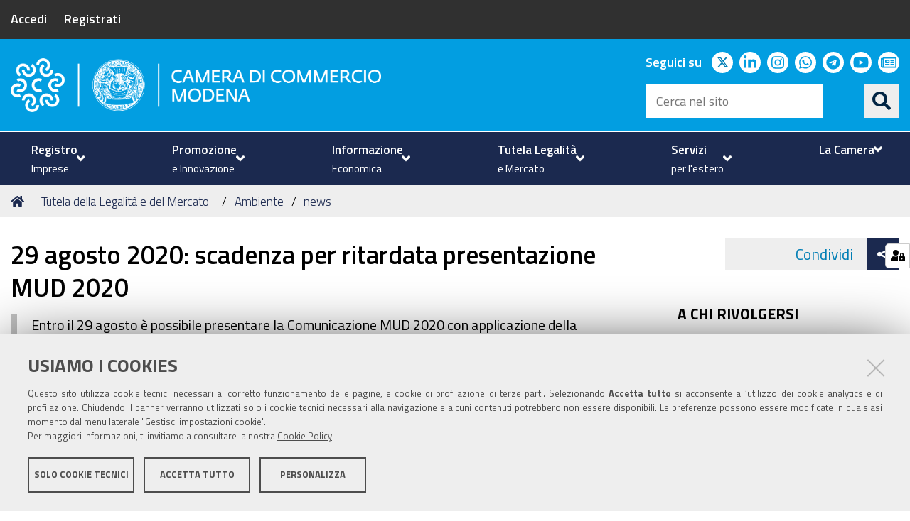

--- FILE ---
content_type: text/html;charset=utf-8
request_url: https://www.mo.camcom.it/tutela-legalita-mercato/ambiente/news/29-agosto-2020-scadenza-per-ritardata-presentazione-mud-2020
body_size: 7285
content:
<!DOCTYPE html>
<html xmlns="http://www.w3.org/1999/xhtml" lang="it" xml:lang="it">
  <head><meta http-equiv="Content-Type" content="text/html; charset=UTF-8" /><link rel="stylesheet" href="https://www.mo.camcom.it/++resource++redturtle.chefcookie/styles.css?v=0.2.1" /><link rel="stylesheet" href="https://www.mo.camcom.it/++plone++production/++unique++2025-06-12T11:09:26.857535/default.css" data-bundle="production" /><link rel="stylesheet" href="https://www.mo.camcom.it/++plone++rer.newsletter/++unique++None/custom.css" data-bundle="newsletter_style" /><link rel="stylesheet" href="https://www.mo.camcom.it/++plone++redturtle.bandi.styles/++unique++2025-01-20%2015%3A33%3A37.435989/bandi.css" data-bundle="redturtle-bandi-bundle" /><link rel="stylesheet" href="https://www.mo.camcom.it/++plone++collective.expandcollapse.tile/++unique++2025-01-20%2015%3A50%3A02.890560/dist/styles.css" data-bundle="expand-collapse-tile-bundle" /><link rel="stylesheet" href="https://www.mo.camcom.it/++plone++redturtle-patterns-slider/++unique++2025-01-20%2015%3A35%3A01.780206/build/redturtle-patterns-slider-bundle-compiled.min.css" data-bundle="redturtle-patterns-slider-bundle" /><link rel="stylesheet" href="https://www.mo.camcom.it/++resource++redturtle.tiles.management/tiles-management-compiled.css?version=2025-01-20%2015%3A49%3A07.018414" data-bundle="redturtle-tiles-management" /><link rel="stylesheet" href="https://www.mo.camcom.it/++plone++rer.customersatisfaction/++unique++2025-01-22%2018%3A05%3A25.877793/rer-customersatisfaction.css" data-bundle="rer-customer-satisfaction" /><link rel="stylesheet" href="https://www.mo.camcom.it/++resource++wildcard-media/components/mediaelement/build/mediaelementplayer.min.css?version=2025-01-20%2015%3A50%3A01.422557" data-bundle="wildcard-media" /><link rel="stylesheet" href="https://www.mo.camcom.it//++theme++cciaa-c5p-theme/c5p-resources/lib/styles.min.css" data-bundle="diazo" /><link rel="stylesheet" href="https://www.mo.camcom.it/custom.css?timestamp=2025-04-14 13:17:12.416219" data-bundle="custom-css" /><link rel="canonical" href="https://www.mo.camcom.it/tutela-legalita-mercato/ambiente/news/29-agosto-2020-scadenza-per-ritardata-presentazione-mud-2020" /><link rel="shortcut icon" type="image/x-icon" href="https://www.mo.camcom.it/favicon.ico" /><link rel="search" href="https://www.mo.camcom.it/@@search" title="Cerca nel sito" /><script type="text/javascript" src="https://www.mo.camcom.it/++resource++redturtle.chefcookie/chefcookie/chefcookie.min.js?v=0.2.1"></script><script type="text/javascript" src="https://www.mo.camcom.it/++resource++redturtle.chefcookie/redturtle_chefcookie.js?v=0.2.1"></script><script type="text/javascript" src="https://www.mo.camcom.it/cookie_config.js?v=0.2.1"></script><script>PORTAL_URL = 'https://www.mo.camcom.it';</script><script type="text/javascript" src="https://www.mo.camcom.it/++plone++production/++unique++2025-06-12T11:09:26.857535/default.js" data-bundle="production"></script><script type="text/javascript" src="https://www.mo.camcom.it/++plone++rer.newsletter/++unique++None/scripts/initializedModal.js" data-bundle="initializedModal"></script><script type="text/javascript" src="https://www.mo.camcom.it/++theme++design.plone.theme/js/dist/design-plone-theme-bundle-compiled.min.js?version=2025-01-20%2015%3A35%3A05.132215" data-bundle="design-plone-theme-js-bundle"></script><script type="text/javascript" src="https://www.mo.camcom.it/++plone++collective.expandcollapse.tile/++unique++2025-01-20%2015%3A50%3A02.890560/dist/expand_collapse_compiled.min.js" data-bundle="expand-collapse-tile-bundle"></script><script type="text/javascript" src="https://www.mo.camcom.it/++theme++kute-agid-theme/js/dist/kutethemeagid-icons-bundle.min.js?version=2025-01-20%2015%3A34%3A42.200156" data-bundle="kute-theme-agid-icons-bundle"></script><script type="text/javascript" src="https://www.mo.camcom.it/++theme++kute-agid-theme/js/dist/kutethemeagid.min.js?version=2025-01-20%2015%3A34%3A42.200156" data-bundle="kute-theme-agid-js-bundle"></script><script type="text/javascript" src="https://www.mo.camcom.it/++plone++redturtle-patterns-slider/++unique++2025-01-20%2015%3A35%3A01.780206/build/redturtle-patterns-slider-bundle-compiled.js" data-bundle="redturtle-patterns-slider-bundle"></script><script type="text/javascript" src="https://www.mo.camcom.it/++resource++redturtle.tiles.management/tiles-management-compiled.js?version=2025-01-20%2015%3A49%3A07.018414" data-bundle="redturtle-tiles-management"></script><script type="text/javascript" src="https://www.mo.camcom.it/++plone++rer.customersatisfaction/++unique++2025-01-22%2018%3A05%3A25.877793/rer-customersatisfaction.js" data-bundle="rer-customer-satisfaction"></script><script type="text/javascript" src="https://www.mo.camcom.it/++resource++wildcard-media/integration.js?version=2025-01-20%2015%3A50%3A01.422557" data-bundle="wildcard-media"></script><script type="text/javascript" src="https://www.mo.camcom.it//++theme++cciaa-c5p-theme/c5p-resources/lib/scripts-compiled.js" data-bundle="diazo"></script>
    <title>29 agosto 2020: scadenza per ritardata presentazione MUD 2020 — Camera di Commercio di Modena</title>

    <!-- <link href="https://fonts.googleapis.com/css?family=Titillium+Web:300,400,600,700" rel="stylesheet"/> -->
    <link href="/++theme++cciaa-c5p-theme/++plone++cciaa.c5p.theme/fonts.css" rel="stylesheet" />

  <meta name="twitter:card" content="summary" /><meta property="og:site_name" content="Camera di Commercio di Modena" /><meta property="og:title" content="29 agosto 2020: scadenza per ritardata presentazione MUD 2020" /><meta property="og:type" content="website" /><meta property="og:description" content="Entro il 29 agosto è possibile presentare la Comunicazione MUD 2020 con applicazione della sanzione ridotta" /><meta property="og:url" content="https://www.mo.camcom.it/tutela-legalita-mercato/ambiente/news/29-agosto-2020-scadenza-per-ritardata-presentazione-mud-2020" /><meta property="og:image" content="https://www.mo.camcom.it/tutela-legalita-mercato/ambiente/news/29-agosto-2020-scadenza-per-ritardata-presentazione-mud-2020/@@download/image/ec.png" /><meta property="og:image:type" content="image/png" /><meta name="description" content="Entro il 29 agosto è possibile presentare la Comunicazione MUD 2020 con applicazione della sanzione ridotta" /><meta name="DC.description" content="Entro il 29 agosto è possibile presentare la Comunicazione MUD 2020 con applicazione della sanzione ridotta" /><meta name="DC.date.created" content="2020-07-17T10:32:51+01:00" /><meta name="DC.date.modified" content="2025-11-18T16:26:32+01:00" /><meta name="DC.type" content="Notizia" /><meta name="DC.format" content="text/plain" /><meta name="DC.language" content="it" /><meta name="DC.date.valid_range" content="2020/07/17 - " /><meta name="viewport" content="width=device-width, initial-scale=1.0" /><meta name="generator" content="Plone - http://plone.com" /></head>
  <body id="visual-portal-wrapper" class="customer-satisfaction-enabled frontend icons-on portaltype-news-item section-tutela-legalita-mercato site-portale subsection-ambiente subsection-ambiente-news subsection-ambiente-news-29-agosto-2020-scadenza-per-ritardata-presentazione-mud-2020 template-newsitem_view thumbs-on userrole-anonymous viewpermission-view" dir="ltr" data-base-url="https://www.mo.camcom.it/tutela-legalita-mercato/ambiente/news/29-agosto-2020-scadenza-per-ritardata-presentazione-mud-2020" data-view-url="https://www.mo.camcom.it/tutela-legalita-mercato/ambiente/news/29-agosto-2020-scadenza-per-ritardata-presentazione-mud-2020" data-portal-url="https://www.mo.camcom.it" data-i18ncatalogurl="https://www.mo.camcom.it/plonejsi18n" data-pat-pickadate="{&quot;date&quot;: {&quot;selectYears&quot;: 200}, &quot;time&quot;: {&quot;interval&quot;: 5 } }" data-pat-plone-modal="{&quot;actionOptions&quot;: {&quot;displayInModal&quot;: false}}">

            

            <div id="mobile-menu" class="globalnavWrapper">
                <div class="menu-header">
                    <a href="javascript:void(0)" class="closebtn">
                        <span class="fa fa-times"></span>
                    </a>
                </div>
            </div>

            <header id="portal-top">
                <div class="skip-link-wrapper">
    <a accesskey="2" class="skip-link skip-link-content" href="#content">Vai al Contenuto</a>
    <a accesskey="6" class="skip-link skip-link-navigation" href="#portal-mainnavigation">Vai alla navigazione del sito</a>
</div>

<div id="header-banner">
    <div class="header-banner-inner">
        <div class="header-banner-owner">
          <a href="https://unioncamere.my.site.com/cciaaModena/s/login/?ec=302&amp;startURL=%2FcciaaModena%2Fs%2F">Accedi</a>
          <div class="header-banner-second-link">
             <a href="https://unioncamere.my.site.com/cciaaModena/s/registration">Registrati</a>
          </div>
        </div>

        

        
    </div>
</div>

<div id="portal-header"><a id="portal-logo" title="Camera di Commercio di Modena" href="https://www.mo.camcom.it">
    <img src="https://www.mo.camcom.it/@@site-logo/modena-marchio-bianco.png" alt="Camera di Commercio di Modena" title="Camera di Commercio di Modena" /><span>Camera di Commercio di Modena</span></a><div class="search-social-wrapper"><div id="header-social">
  <p>Seguici su</p>
  <ul>
    <li>
      <a href="https://twitter.com/CamComModena?lang=it" title="twitter - apri in una nuova scheda" class="social" target="_blank" rel="noopener noreferrer">
        <i class="fab fa-twitter"></i>
        <span>twitter</span>
      </a>
    </li>
    <li>
      <a href="https://www.linkedin.com/company/camera-di-commercio-di-modena" title="linkedin - apri in una nuova scheda" class="social" target="_blank" rel="noopener noreferrer">
        <i class="fab fa-linkedin-in"></i>
        <span>linkedin</span>
      </a>
    </li>
    <li>
      <a href="https://www.instagram.com/camcom_modena" title="instagram - apri in una nuova scheda" class="social" target="_blank" rel="noopener noreferrer">
        <i class="fab fa-instagram"></i>
        <span>instagram</span>
      </a>
    </li>
    <li>
      <a href="https://whatsapp.com/channel/0029VakclJ02UPBLRex1JL1f" title="whatsapp - apri in una nuova scheda" class="social" target="_blank" rel="noopener noreferrer">
        <i class="fab fa-whatsapp"></i>
        <span>whatsapp</span>
      </a>
    </li>
    <li>
      <a href="https://www.mo.camcom.it/canali-telegram-cciaa-modena" title="telegram - apri in una nuova scheda" class="social" target="_blank" rel="noopener noreferrer">
        <i class="fab fa-telegram"></i>
        <span>telegram</span>
      </a>
    </li>
    <li>
      <a href="https://www.youtube.com/channel/UCz3xuKYjnFC3Fn5V9yLoonA" title="youtube - apri in una nuova scheda" class="social" target="_blank" rel="noopener noreferrer">
        <i class="fab fa-youtube"></i>
        <span>youtube</span>
      </a>
    </li>
    <li>
      <a href="https://unioncamere.my.site.com/cciaaModena/s/login/?ec=302&amp;startURL=%2FcciaaModena%2Fs%2F" title="newsletter - apri in una nuova scheda" class="social" target="_blank" rel="noopener noreferrer">
        <i class="far fa-newspaper"></i>
        <span>newsletter</span>
      </a>
    </li>
  </ul>
</div><div id="portal-searchbox">

    <form id="searchGadget_form" action="https://www.mo.camcom.it/@@search" role="search" data-pat-livesearch="ajaxUrl:https://www.mo.camcom.it/@@ajax-search" class="">

        <div class="LSBox">
          <label class="hiddenStructure" for="searchGadget">Cerca nel sito</label>

          <input name="SearchableText" type="text" size="18" id="searchGadget" title="Cerca nel sito" placeholder="Cerca nel sito" class="searchField" />

          <button class="search-button" type="submit" title="Cerca" aria-label="Cerca">
          </button>

        </div>
    </form>

</div><button id="search-toggle" aria-controls="portal-searchbox" aria-label="Apri/chiudi ricerca" title="Apri/chiudi ricerca"><i class="fas fa-search"></i><span class="close-icon"></span><span class="sr-only">SEARCH</span></button><div class="plone-navbar-header"><button type="button" class="plone-navbar-toggle" aria-controls="portal-mainnavigation" aria-expanded="false"><span class="sr-only">Toggle navigation</span><i class="fas fa-bars"></i></button></div></div></div>

            </header>

            <div id="portal-mainnavigation">
                <div class="container">
  <nav aria-label="Sezioni" class="globalnavWrapper">
    <div class="globalnavClose">
      <button id="globalnav-close" aria-controls="menu" aria-label="Esci dalla navigazione" title="Esci dalla navigazione">
          <span class="icon" aria-hidden="true"></span>
          <span class="sr-only">chiudi</span>
      </button>
    </div>
    <ul role="menubar" id="portal-globalnav">
      
        <li id="portaltab-0" role="presentation" class="plain">
          <a href="#" data-tabid="0" class="menuTabLink " aria-haspopup="true" aria-expanded="false" role="menuitem">
            <span>Registro</span><span>Imprese</span>
            <i class="fas fa-angle-down"></i>
          </a>
        </li>
      
        <li id="portaltab-1" role="presentation" class="plain">
          <a href="#" data-tabid="1" class="menuTabLink " aria-haspopup="true" aria-expanded="false" role="menuitem">
            <span>Promozione</span><span>e Innovazione</span>
            <i class="fas fa-angle-down"></i>
          </a>
        </li>
      
        <li id="portaltab-2" role="presentation" class="plain">
          <a href="#" data-tabid="2" class="menuTabLink " aria-haspopup="true" aria-expanded="false" role="menuitem">
            <span>Informazione</span><span>Economica</span>
            <i class="fas fa-angle-down"></i>
          </a>
        </li>
      
        <li id="portaltab-3" role="presentation" class="plain">
          <a href="#" data-tabid="3" class="menuTabLink " aria-haspopup="true" aria-expanded="false" role="menuitem">
            <span>Tutela Legalità</span><span>e Mercato</span>
            <i class="fas fa-angle-down"></i>
          </a>
        </li>
      
        <li id="portaltab-4" role="presentation" class="plain">
          <a href="#" data-tabid="4" class="menuTabLink " aria-haspopup="true" aria-expanded="false" role="menuitem">
            <span>Servizi</span><span>per l'estero</span>
            <i class="fas fa-angle-down"></i>
          </a>
        </li>
      
        <li id="portaltab-5" role="presentation" class="plain">
          <a href="#" data-tabid="5" class="menuTabLink " aria-haspopup="true" aria-expanded="false" role="menuitem">
            <span>La Camera</span>
            <i class="fas fa-angle-down"></i>
          </a>
        </li>
      
    </ul>
  </nav>

</div>
            </div>

            <aside id="global_statusmessage">
                

                <div>
                </div>
            </aside>

            <div id="viewlet-above-content"><nav id="portal-breadcrumbs" class="plone-breadcrumb">
  <div class="container">
    <span id="breadcrumbs-you-are-here" class="hiddenStructure">Tu sei qui:</span>
    <ol aria-labelledby="breadcrumbs-you-are-here">
      <li id="breadcrumbs-home">
        <a href="https://www.mo.camcom.it">Home</a>
      </li>
      <li id="breadcrumbs-1">
        
          <a href="https://www.mo.camcom.it/tutela-legalita-mercato">Tutela della Legalità e del Mercato</a>
          
        
      </li>
      <li id="breadcrumbs-2">
        
          <a href="https://www.mo.camcom.it/tutela-legalita-mercato/ambiente">Ambiente</a>
          
        
      </li>
      <li id="breadcrumbs-3">
        
          <a href="https://www.mo.camcom.it/tutela-legalita-mercato/ambiente/news">news</a>
          
        
      </li>
      <li id="breadcrumbs-4">
        
          
          <span id="breadcrumbs-current">29 agosto 2020: scadenza per ritardata presentazione MUD 2020</span>
        
      </li>
    </ol>
  </div>
</nav>

<div class="share">
    

    <div class="share-slider">
        <div class="share-title">
            <a href="#" class="share-toggle">
                <span class="share-text">Condividi</span>
            </a>
        </div>
        <div class="share-options">
            <ul class="social-list">
                <li><a title="Facebook - apri in una nuova scheda" href="https://www.facebook.com/sharer/sharer.php?u=https://www.mo.camcom.it/tutela-legalita-mercato/ambiente/news/29-agosto-2020-scadenza-per-ritardata-presentazione-mud-2020" target="_blank"><i class="fab fa-facebook-f"></i><span class="u-hiddenVisually">Facebook</span></a></li><li><a title="Twitter - apri in una nuova scheda" href="https://twitter.com/intent/tweet?url=https://www.mo.camcom.it/tutela-legalita-mercato/ambiente/news/29-agosto-2020-scadenza-per-ritardata-presentazione-mud-2020&amp;text=29%20agosto%202020%3A%20scadenza%20per%20ritardata%20presentazione%20MUD%202020" target="_blank"><i class="fab fa-twitter"></i><span class="u-hiddenVisually">Twitter</span></a></li><li><a title="Linkedin - apri in una nuova scheda" href="http://www.linkedin.com/shareArticle?url=https://www.mo.camcom.it/tutela-legalita-mercato/ambiente/news/29-agosto-2020-scadenza-per-ritardata-presentazione-mud-2020&amp;title=29%20agosto%202020%3A%20scadenza%20per%20ritardata%20presentazione%20MUD%202020" target="_blank"><i class="fab fa-linkedin-in"></i><span class="u-hiddenVisually">Linkedin</span></a></li><li><a title="Email - apri in una nuova scheda" href="https://www.mo.camcom.it/tutela-legalita-mercato/ambiente/news/29-agosto-2020-scadenza-per-ritardata-presentazione-mud-2020/sendto_form" target="_self"><i class="far fa-envelope"></i><span class="u-hiddenVisually">Email</span></a></li>
            </ul>
        </div>
    </div>
    <div class="share-button">
        <a href="#" class="share-toggle">
            <span class="share-icon"></span>
            <span class="sr-only">Attiva condividi</span>
        </a>
    </div>
</div>
</div>

            <div id="column-wrapper" class="with-column-two"><article id="portal-column-content">

                

                    <div>


                        

                            <article id="content">

                                

                                    <header>
                                        <div id="viewlet-above-content-title"><span id="social-tags-body" style="display: none" itemscope="" itemtype="http://schema.org/WebPage">
  <span itemprop="name">29 agosto 2020: scadenza per ritardata presentazione MUD 2020</span>
  <span itemprop="description">Entro il 29 agosto è possibile presentare la Comunicazione MUD 2020 con applicazione della sanzione ridotta</span>
  <span itemprop="url">https://www.mo.camcom.it/tutela-legalita-mercato/ambiente/news/29-agosto-2020-scadenza-per-ritardata-presentazione-mud-2020</span>
  <span itemprop="image">https://www.mo.camcom.it/tutela-legalita-mercato/ambiente/news/29-agosto-2020-scadenza-per-ritardata-presentazione-mud-2020/@@download/image/ec.png</span>
</span>
</div>
                                        
                                            <h1 class="documentFirstHeading">29 agosto 2020: scadenza per ritardata presentazione MUD 2020</h1>

                                        
                                        <div id="viewlet-below-content-title"></div>

                                        
                                            <div class="documentDescription description">Entro il 29 agosto è possibile presentare la Comunicazione MUD 2020 con applicazione della sanzione ridotta</div>

                                        
                                    </header>

                                    <div id="viewlet-above-content-body"><div class="leadImage">

  <figure class="newsImageContainer">
    <a class="pat-plone-modal" data-pat-plone-modal="image: true" href="https://www.mo.camcom.it/tutela-legalita-mercato/ambiente/news/29-agosto-2020-scadenza-per-ritardata-presentazione-mud-2020/@@images/974e4d8c-78b8-42ff-9522-d2fcb3ee694d.png">
      <img src="https://www.mo.camcom.it/tutela-legalita-mercato/ambiente/news/29-agosto-2020-scadenza-per-ritardata-presentazione-mud-2020/@@images/23d429c2-2f4a-4206-a783-a3d2398dae56.png" alt="29 agosto 2020: scadenza per ritardata presentazione MUD 2020" title="29 agosto 2020: scadenza per ritardata presentazione MUD 2020" height="233" width="350" class="newsImage" />
      
    </a>
  </figure>

</div>

</div>
                                    <div id="content-core">
                                        

  <div id="parent-fieldname-text" class=""><p class="tinyAlignJustify">La trasmissione tardiva della Comunicazione MUD 2020 (o l'invio per annullare e sostituire una precedente dichiarazione inesatta o incompleta) entro il 29 agosto, cioè dopo il termine del 30 giugno ed entro 60 gg dalla scadenza, è soggetta a sanzione amministrativa pecuniaria da 26,00 a 160,00 euro.</p>
<p class="tinyAlignJustify">Le sanzioni applicabili agli inadempienti relativi al MUD 2020 sono attualmente disciplinate dall'art. 258 comma 1 del decreto legislativo n. 152 del 2006:</p>
<p class="tinyAlignJustify"><em>"1. I soggetti di cui all'articolo 189, comma 3, che non effettuino la comunicazione ivi prescritta ovvero la effettuino in modo incompleto o inesatto sono puniti con la sanzione amministrativa pecuniaria da duemilaseicento euro a quindicimilacinquecento euro; se la comunicazione è effettuata entro il sessantesimo giorno dalla scadenza del termine stabilito ai sensi della legge 25 gennaio 1994, n. 70, si applica la sanzione amministrativa pecuniaria da ventisei euro a centosessanta euro".</em></p>
<p class="tinyAlignJustify">Ente sanzionatore è ARPAE, l'Agenzia regionale per la prevenzione, l'ambiente e l'energia dell'Emilia-Romagna.</p>
<h2 class="tinyAlignJustify">Link</h2>
<p class="tinyAlignJustify">Ulteriori informazioni e documenti sono disponibili nel sito <a href="https://www.ecocamere.it/adempimenti/mud">Ecocamere - adempimenti MUD</a></p>
<h2 class="tinyAlignJustify">Contatti</h2>
<p class="tinyAlignJustify">Si informa, inoltre, che Ecocamere mette a disposizione i seguenti servizi di supporto:</p>
<ul>
<li class="tinyAlignJustify">Contact Center: tel. 02/22177090 (dal lunedì al venerdì, ore 9:00-13:00 e 14:00-17:00)</li>
<li class="tinyAlignJustify">Informazioni MUD (Rifiuti speciali, Veicoli fuori uso, Raee, Imballaggi): <a href="mailto:mud@ecocerved.it">mud@ecocerved.it</a></li>
<li class="tinyAlignJustify">Firma digitale: <a href="mailto:firmadigitale.ecocerved@infocamere.it">firmadigitale.ecocerved@infocamere.it</a> - tel. 049 2030130</li>
<li class="tinyAlignJustify">Invio telematico: <a href="mailto:info@mudtelematico.it">info@mudtelematico.it</a></li>
<li class="tinyAlignJustify">Software: <a href="mailto:softwaremud@ecocerved.it">softwaremud@ecocerved.it</a></li>
<li class="tinyAlignJustify">Informazioni MUD Rifiuti urbani: <a href="mailto:assistenza@mudcomuni.it">assistenza@mudcomuni.it</a></li>
<li class="tinyAlignJustify">Registro AEE: <a href="mailto:info@registroaee.it">info@registroaee.it</a></li>
</ul></div>


                                    </div>
                                    <div id="viewlet-below-content-body"></div>
                                
                            </article>

                        

                        <!--                 <metal:sub define-slot="sub" tal:content="nothing">
                   This slot is here for backwards compatibility only.
                   Don't use it in your custom templates.
                </metal:sub> -->
                    </div>

                
                <footer>
                    <div id="viewlet-below-content">

    <div class="visualClear"><!-- --></div>

    <div class="documentActions">
        

            <p class="hiddenStructure">Azioni sul documento</p>

            <ul>
                  <li id="document-action-print">
                      <a href="javascript:this.print();" title="">Stampa</a>
                  </li>
            </ul>
        

        

    </div>


<div class="documentByLine" id="plone-document-byline">
  <i class="far fa-calendar-alt"></i>
  

  
  <span class="documentPublished">
    <span>pubblicato il</span>
    <span>17/07/2020</span>
    —
  </span>

  <span class="documentModified">
    <span>ultima modifica</span>
    <span>18/11/2025</span>
  </span>
  

  

  

  

</div>









<div id="customer-satisfaction">
    <form action="https://www.mo.camcom.it/tutela-legalita-mercato/ambiente/news/29-agosto-2020-scadenza-per-ritardata-presentazione-mud-2020/@customer-satisfaction-add" method="POST">
        <fieldset>
            <div style="display: none">
  <input type="text" value="" name="nome_conferma" />
</div>

            <div class="field">
                <legend>Questa pagina ti è stata utile?</legend>
                <div class="btn-group" role="radiogroup" aria-labelledby="cs-form-radiogroup-label">
                    <label class="plone-btn plone-btn-default feedback-label feedback-success" for="si">
                        <input type="radio" id="si" name="vote" value="ok" aria-controls="cs-collapsible-form-area" class="sr-only" />
                        <i aria-hidden="true" class="glyphicon glyphicon-thumbs-up"></i>
                        <span class="sr-only">Si</span>
                    </label>
                    <label class="plone-btn plone-btn-default feedback-label feedback-danger" for="no">
                        <input type="radio" id="no" name="vote" value="nok" aria-controls="cs-collapsible-form-area" class="sr-only" />
                        <i aria-hidden="true" class="glyphicon glyphicon-thumbs-down"></i>
                        <span class="sr-only">No</span>
                    </label>
                </div>
            </div>
            <div id="cs-collapsible-form-area" role="region" aria-expanded="false" aria-hidden="true" style="display: none;">
                <label for="rer-customersatisfaction-comment" class="sr-only">Spiegaci perché e aiutaci a migliorare la qualità del sito</label>
                <textarea title="Spiegaci perché e aiutaci a migliorare la qualità del sito" placeholder="Spiegaci perché e aiutaci a migliorare la qualità del sito" id="rer-customersatisfaction-comment" name="comment"></textarea>
                <button type="submit" class="plone-btn plone-btn-primary">Invia il tuo commento</button>
            </div>
        </fieldset>
    </form>
</div>
</div>
                </footer>
            </article><aside id="portal-column-two">
                
                    
<div class="portletWrapper" id="portletwrapper-706c6f6e652e7269676874636f6c756d6e0a636f6e746578740a2f706f7274616c650a72656c617465642d6f66666963652d706f72746c6574" data-portlethash="706c6f6e652e7269676874636f6c756d6e0a636f6e746578740a2f706f7274616c650a72656c617465642d6f66666963652d706f72746c6574"><div class="portlet relatedOfficePortlet">
  <h3 class="portletHeader">A chi rivolgersi</h3>
  
  <div class="portletBody">
    <div class="contacts">
      <div class="officeTitle">
        <h4>
          <a href="https://www.mo.camcom.it/contatti/ambiente">Ambiente</a>
        </h4>
        
        
        
          
        
        
      </div>
      
      
      <div class="officePhone">
        <h5>Telefono</h5>
        <a href="tel:059 208828">059 208828</a>
      </div>
      
      <div class="officeEmail">
        <h5>Email</h5>
        <a href="mailto:ambiente@mo.camcom.it">ambiente@mo.camcom.it</a>
      </div>
      
      
      <div class="officeHours">
        <h5>Orari</h5>
        <p><strong>Orario di apertura al pubblico</strong><br />dal Lunedì al Venerdì<br />8.30 - 12.45 e 14.30 - 15.30</p>
      </div>
    </div>
    
  </div>
</div>
</div>


                
            </aside></div>



            

            
            
            <footer id="portal-footer-wrapper">
                <div class="portal-footer">
    
<div class="portletWrapper" id="portletwrapper-706c6f6e652e666f6f746572706f72746c6574730a636f6e746578740a2f706f7274616c650a7265722d706f72746c65742d616476616e6365642d737461746963" data-portlethash="706c6f6e652e666f6f746572706f72746c6574730a636f6e746578740a2f706f7274616c650a7265722d706f72746c65742d616476616e6365642d737461746963"><div class="portlet rerPortletAdvancedStatic footer-logo"><p><img alt="modena-marchio-bianco.png" src="https://www.mo.camcom.it/elementi-per-homepage/modena-marchio-bianco.png/@@images/574c4d87-9a67-445c-bc28-ed217c2a944a.png" title="modena-marchio-bianco.png" /></p></div>


</div>

<div class="portletWrapper" id="portletwrapper-706c6f6e652e666f6f746572706f72746c6574730a636f6e746578740a2f706f7274616c650a7265722d706f72746c65742d616476616e6365642d7374617469632d31" data-portlethash="706c6f6e652e666f6f746572706f72746c6574730a636f6e746578740a2f706f7274616c650a7265722d706f72746c65742d616476616e6365642d7374617469632d31"><div class="portlet rerPortletAdvancedStatic colonna-1-di-2"><h3>Camera di Commercio</h3>
<p>C.F. e Partita Iva 00675070361<br />Tel. 059208111 - <a href="https://www.mo.camcom.it/la-camera/urp" title="URP"><strong>URP</strong></a><br />Contabilità speciale Banca d'Italia:<br />IT75Q 01000 04306 TU00 0001 3855<br />Fatt. elettronica - Cod. univoco: XECKYI</p>
<p>PEC: <a href="mailto:cameradicommercio@mo.legalmail.camcom.it">cameradicommercio@mo.legalmail.camcom.it</a></p></div>


</div>

<div class="portletWrapper" id="portletwrapper-706c6f6e652e666f6f746572706f72746c6574730a636f6e746578740a2f706f7274616c650a7265722d706f72746c65742d616476616e6365642d7374617469632d32" data-portlethash="706c6f6e652e666f6f746572706f72746c6574730a636f6e746578740a2f706f7274616c650a7265722d706f72746c65742d616476616e6365642d7374617469632d32"><div class="portlet rerPortletAdvancedStatic colonna-1-di-2"><h4>Trasparenza</h4>
<p><a href="https://www.mo.camcom.it/amministrazione-trasparente" rel="noopener noreferrer" title="Amministrazione trasparente">Amministrazione trasparente</a></p>
<h4>Albo Camerale</h4>
<p><a href="https://www.mo.camcom.it/pubblicita-legale" title="Pubblicità Legale">Pubblicità Legale</a></p>
<h4>Area riservata Amministratori</h4>
<p><a href="https://www.mo.camcom.it/area-riservata-amministratori" rel="noopener" target="_blank" title="Area riservata Amministratori">Accesso riservato agli Amministratori dell'ente</a></p></div>


</div>

<div class="portletWrapper" id="portletwrapper-706c6f6e652e666f6f746572706f72746c6574730a636f6e746578740a2f706f7274616c650a7265722d706f72746c65742d616476616e6365642d7374617469632d33" data-portlethash="706c6f6e652e666f6f746572706f72746c6574730a636f6e746578740a2f706f7274616c650a7265722d706f72746c65742d616476616e6365642d7374617469632d33">

<section class="portlet rerPortletAdvancedStatic footer-actions">
    <header class="portletHeader titleless">
      

      

    </header>

    <section class="portletContent">
        <hr />
<ul>
<li><a href="https://www.mo.camcom.it/privacy-policy" rel="noopener" target="_blank" title="Informativa generale">Informativa generale</a></li>
<li><a href="https://www.mo.camcom.it/privacy" rel="noopener" target="_blank" title="Informative privacy">Informative privacy</a></li>
<li><a href="https://www.mo.camcom.it/privacy/informativa-customer" rel="noopener" target="_blank" title="Informativa Customer"></a><a href="https://www.mo.camcom.it/privacy-policy-old" title="Privacy Policy"></a><a href="https://www.mo.camcom.it/accessibilita" title="Accessibilità">Accessibilità</a></li>
<li><a href="https://www.mo.camcom.it/copyright-disclaimer" title="Note legali">Note legali</a></li>
<li><a href="https://www.mo.camcom.it/informativa-estesa-sui-cookie" title="Informativa estesa sui cookie">Informativa estesa sui cookie</a></li>
<li><a href="https://www.mo.camcom.it/privacy/informativa-videosorveglianza" rel="noopener" target="_blank" title="Informativa videosorveglianza"></a><a href="https://www.mo.camcom.it/social-media-policy" rel="noopener" target="_blank" title="Social media policy">Social media policy</a></li>
</ul>
    </section>

    
</section>
</div>


</div>

<div id="plone-analytics"><!-- Matomo -->
<script type="text/javascript">
  var _paq = window._paq = window._paq || [];
  /* tracker methods like "setCustomDimension" should be called before "trackPageView" */
  _paq.push(['trackPageView']);
  _paq.push(['enableLinkTracking']);
  (function() {
    var u="https://ingestion.webanalytics.italia.it/";
    _paq.push(['setTrackerUrl', u+'matomo.php']);
    _paq.push(['setSiteId', 'm93L9LbpxR']);
    var d=document, g=d.createElement('script'), s=d.getElementsByTagName('script')[0];
    g.type='text/javascript'; g.async=true; g.src=u+'matomo.js'; s.parentNode.insertBefore(g,s);
  })();
</script>
<!-- End Matomo Code --></div>

            </footer><a href="javascript:" aria-hidden="true" id="return-to-top" title="Return to top" style="display: none"><i class="fas fa-chevron-up"></i></a>

        </body>
</html>

--- FILE ---
content_type: text/css; charset=utf-8
request_url: https://www.mo.camcom.it/++plone++rer.newsletter/++unique++None/custom.css
body_size: -6
content:
button.button-plone-modal-close {
    font-size: 1.2em;
    font-weight: 700;
    margin-right: 0.5em;
    background-color: #cccccc;
}

#form-buttons-unsubscribe_button {
    font-size: 1.2em;
    color: #fff;
    background: #2980b9;
    border-radius: 5px;
}

body.portaltype-channel div.plone-modal-wrapper span.formHelp {
    color: #333;
}

body.portaltype-channel div.plone-modal-wrapper dl.portalMessage.error {
    color: #ff0000;
}

body.portaltype-channel div.plone-modal-wrapper div.informativa a {
    border-bottom: 1px solid red;
}

.tile.tileNewsletter {
    padding: 20px 0;
}

.tile.tileNewsletter #channel-subscribe a {
    margin: 1em;
}

.plone-modal-content .informativa {
    margin: 15px 0 30px;
    padding: 20px;
    border: 1px solid #ccc;
    background-color: #fafafa;
    height: 10em;
    overflow: auto;
}

.plone-modal-content
    .plone-modal-footer.subscribe_modal
    .pattern-modal-buttons {
    padding: 0 10px 10px 0;
}

.plone-modal-content
    .plone-modal-footer.subscribe_modal
    input#form-buttons-subscribe_submit_label {
    font-size: 1.2em;
    color: #fff;
    background: #2980b9;
    border-radius: 5px;
}

body.template-subscribe #content > .button-plone-modal-close {
    display: none;
}

body.template-subscribe #content .informativa {
    margin: 15px 0 30px;
    padding: 20px;
    border: 1px solid #ccc;
    background-color: #fafafa;
    height: 10em;
    overflow: auto;
}
